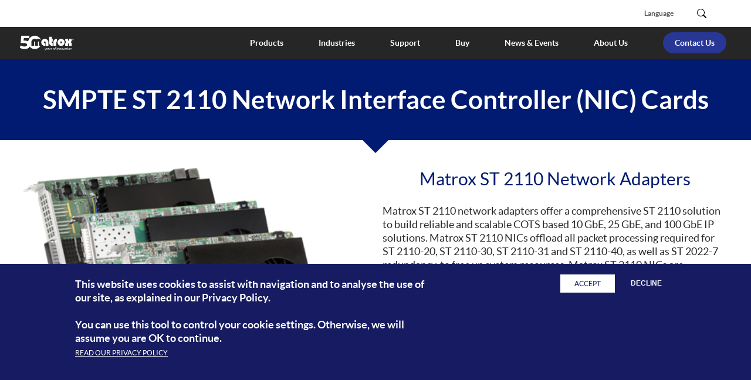

--- FILE ---
content_type: text/html; charset=UTF-8
request_url: https://video.matrox.com/en/products/broadcast-media/st2110-nic-cards
body_size: 10591
content:
<!DOCTYPE html>
<html lang="en" dir="ltr" prefix="og: https://ogp.me/ns#">
<head>
  <meta charset="utf-8" />
<meta name="description" content="Matrox ST 2110 nic cards offer a comprehensive SMPTE 2110 solution to build reliable and scalable COTS-based 10GE and 25Ge IP solutions." />
<link rel="canonical" href="https://video.matrox.com/en/products/broadcast-media/st2110-nic-cards" />
<meta property="og:title" content="SMPTE ST 2110 (NIC) Cards | Developer Products | Matrox Video" />
<meta property="og:description" content="Matrox ST 2110 nic cards offer a comprehensive SMPTE 2110 solution to build reliable and scalable COTS-based 10GE and 25Ge IP solutions." />
<link rel="alternate" hreflang="x-default" href="https://video.matrox.com/en/products/broadcast-media/st2110-nic-cards" />
<meta name="Generator" content="Drupal 10 (https://www.drupal.org)" />
<meta name="MobileOptimized" content="width" />
<meta name="HandheldFriendly" content="true" />
<meta name="viewport" content="width=device-width, initial-scale=1.0" />
<style>div#sliding-popup, div#sliding-popup .eu-cookie-withdraw-banner, .eu-cookie-withdraw-tab {background: #171b61} div#sliding-popup.eu-cookie-withdraw-wrapper { background: transparent; } #sliding-popup h1, #sliding-popup h2, #sliding-popup h3, #sliding-popup p, #sliding-popup label, #sliding-popup div, .eu-cookie-compliance-more-button, .eu-cookie-compliance-secondary-button, .eu-cookie-withdraw-tab { color: #ffffff;} .eu-cookie-withdraw-tab { border-color: #ffffff;}</style>
<script type="application/ld+json">{
    "@context": "https://schema.org",
    "@type": "BreadcrumbList",
    "itemListElement": [
        {
            "@type": "ListItem",
            "position": 1,
            "name": "Home",
            "item": "https://video.matrox.com/en"
        },
        {
            "@type": "ListItem",
            "position": 2,
            "name": "Products",
            "item": "https://video.matrox.com/en/products"
        },
        {
            "@type": "ListItem",
            "position": 3,
            "name": "Broadcast Developer Products",
            "item": "https://video.matrox.com/en/products/broadcast-media"
        },
        {
            "@type": "ListItem",
            "position": 4,
            "name": "SMPTE ST 2110 Network Interface Controller (NIC) Cards"
        }
    ]
}</script>
<link rel="icon" href="/themes/custom/matrox_video/favicon.ico" type="image/vnd.microsoft.icon" />
<link rel="alternate" hreflang="en" href="https://video.matrox.com/en/products/broadcast-media/st2110-nic-cards" />
<script src="/sites/video/files/google_tag/matrox/google_tag.script.js?t9ryqp" defer></script>

  <title>SMPTE ST 2110 (NIC) Cards | Developer Products | Matrox Video</title>
  <link rel="stylesheet" media="all" href="/sites/video/files/css/css_OR22WIJxUWNKiyCY3-p-pukI41tKRUt_w15QkB8gsYY.css?delta=0&amp;language=en&amp;theme=matrox_video&amp;include=[base64]" />
<link rel="stylesheet" media="all" href="/sites/video/files/css/css_DGZMFyUWo34ZqfnQKaN3hg6jkqsjD5yiqkRlNr06dHE.css?delta=1&amp;language=en&amp;theme=matrox_video&amp;include=[base64]" />

  <script src="/core/assets/vendor/modernizr/modernizr.min.js?v=3.11.7"></script>

    <script type="text/javascript">
    (function() {
      var didInit = false;
      function initMunchkin() {
        if(didInit === false) {
          didInit = true;
          Munchkin.init('979-UJR-403');
        }
      }
      const s = document.createElement('script');
      s.type = 'text/javascript';
      s.async = true;
      s.src = '//munchkin.marketo.net/munchkin.js';
      s.onreadystatechange = function() {
        if (this.readyState == 'complete' || this.readyState == 'loaded') {
          initMunchkin();
        }
      };
      s.onload = initMunchkin;
      document.getElementsByTagName('head')[0].appendChild(s);
    })();
  </script>
  </head>
<body>
<a href="#main-content" class="visually-hidden focusable">
  Skip to main content
</a>
<noscript><iframe src="https://www.googletagmanager.com/ns.html?id=GTM-WMNC68M" height="0" width="0" style="display:none;visibility:hidden"></iframe></noscript><div data-sitewide-alert></div>
  <div class="dialog-off-canvas-main-canvas" data-off-canvas-main-canvas>
    <div class="layout-container">

  <header role="banner" class="container-fluid">
    <div class="top-header">
      <nav class="navbar navbar-expand-xl navbar-dark">
        <div class="container menu-top-container">
          <button class="navbar-toggler"
                  type="button"
                  data-bs-toggle="collapse"
                  data-bs-target=".navbar-top"
                  aria-controls="navbar-top"
                  aria-expanded="false"
                  aria-label="Toggle navigation">
            <span class="navbar-toggler-icon"></span>
          </button>
                      <div class="navbar-branding">
                <div>
    <div id="block-matrox-video-branding" class="block block--system-branding-block">
  
    
        <a href="/en" rel="home" class="site-logo logo-corporate navbar-brand">
      <img src="/sites/video/files/en_50-years-logo_white_CMYK_7.png" alt="Matrox Video logo" />
    </a>
  </div>

  </div>

            </div>
                    <div class="search_button_mobile js-search-mobile"></div>
          <div class="collapse navbar-collapse navbar-top" id="navbar-top">
                                <div>
    <nav role="navigation" aria-labelledby="block-top-menu-menu" id="block-top-menu" class="block block--system-menu-blocktop-menu">
            
  <h2 class="visually-hidden" id="block-top-menu-menu">Top Menu</h2>
  

        
              <div class="navbar-nav menu__top">
        <div class="row">
              <div class="nav-item col-6 col-xl-auto">
        <a href="" data-matrox-role="language" data-bs-toggle="modal" data-bs-target="#languageSwitcherModal" title="Language block">Language</a>
      </div>
          </div>
    </div>
  


  </nav>

  </div>

                                            <div class="common-menu__search">
                    <div>
    <div class="search-api-form block block--search-form-block" data-drupal-selector="search-api-form" id="block-searchform">
  
    
      <form action="/en/search" method="get" id="search-api-form" accept-charset="UTF-8">
  <div class="form-item js-form-item form-type-search js-form-type-search form-item-rendered-item js-form-item-rendered-item form-no-label">
      <label for="edit-rendered-item--3" class="visually-hidden">Search Results</label>
      
  <div class="form--input--inline">
    <input title="Enter the terms you wish to search for." data-drupal-selector="edit-rendered-item" type="search" id="edit-rendered-item--3" name="rendered_item" value="" size="15" maxlength="128" class="form-search" />

            
      </div>

</div>
<div data-drupal-selector="edit-actions" class="form-actions js-form-wrapper form-wrapper" id="edit-actions--3"><input data-drupal-selector="edit-submit" type="submit" id="edit-submit" value="Search" class="button js-form-submit form-submit" />
</div>

</form>

  </div>

  </div>

                </div>
                                            <div class="mobile-navigation">
                    <div>
    <nav role="navigation" aria-labelledby="block-matrox-video-main-menu-menu" id="block-matrox-video-main-menu" class="block block--system-menu-blockmain">
            
  <h2 class="visually-hidden" id="block-matrox-video-main-menu-menu">Main navigation</h2>
  

        
                <ul class="menu-level-0">
                    <li class="menu-item menu-item--expanded menu-item--active-trail menu-item--parent">
        <a href="/en/products" data-drupal-link-system-path="node/405">Products</a>
                  <div class="arrow_menu-item"></div>
                          <ul class="menu-level-1">
                    <li class="menu-item menu-item--expanded menu-item--active-trail menu-item--parent">
        <a href="/en/products/broadcast-media" data-drupal-link-system-path="node/273">Broadcast Developer Hardware and Software                               </a>
                  <div class="arrow_menu-item"></div>
                          <ul class="menu-level-2">
                    <li class="menu-item">
        <a href="/en/products/broadcast-media/origin-series" data-drupal-link-system-path="node/1333">Matrox ORIGIN</a>
              </li>
                <li class="menu-item menu-item--active-trail">
        <a href="/en/products/broadcast-media/st2110-nic-cards" data-drupal-link-system-path="node/211" class="is-active">ST 2110 NIC Cards</a>
              </li>
                <li class="menu-item">
        <a href="/en/products/broadcast-media/sdi-io-cards" data-drupal-link-system-path="node/210">SDI I/O Cards</a>
              </li>
                <li class="menu-item">
        <a href="/en/products/broadcast-media/h264-codec-cards" data-drupal-link-system-path="node/207">H.264 Codec Cards</a>
              </li>
                <li class="menu-item">
        <a href="/en/products/broadcast-developer-products/unreal-engine-plugin-support" data-drupal-link-system-path="node/1774">Unreal Engine Plug-in Support</a>
              </li>
                <li class="menu-item">
        <a href="/en/products/broadcast-media/dsx-sdk" data-drupal-link-system-path="node/76">Software Development Kit</a>
              </li>
                <li class="menu-item">
        <a href="/en/products/broadcast-media/dsx-core" data-drupal-link-system-path="node/74">Software for Cloud Media Processing</a>
              </li>
                <li class="menu-item">
        <a href="/en/products/infrastructure/st2110-signal-generator-diagnostic-appliance/vero" data-drupal-link-system-path="node/99">VERO - ST 2110 Generator &amp; Diagnostics</a>
              </li>
        </ul>
  
              </li>
                <li class="menu-item menu-item--expanded menu-item--parent">
        <a href="/en/products/encoders-decoders" data-drupal-link-system-path="node/337">Encoders, Decoders, and Converters</a>
                  <div class="arrow_menu-item"></div>
                          <ul class="menu-level-2">
                    <li class="menu-item">
        <a href="/en/products/infrastructure/convertip-series" data-drupal-link-system-path="node/217">ConvertIP Series</a>
              </li>
                <li class="menu-item">
        <a href="/en/products/encoders-decoders/maevex-7100-series" data-drupal-link-system-path="node/1494">Maevex 7100 Series  </a>
              </li>
                <li class="menu-item">
        <a href="/en/products/encoders-decoders/maevex-6100-series" data-drupal-link-system-path="node/216">Maevex 6100 Series</a>
              </li>
                <li class="menu-item">
        <a href="/en/products/encoders-decoders/maevex-6020-series/remote-recorder" data-drupal-link-system-path="node/36">Maevex 6020 Remote Recorder</a>
              </li>
                <li class="menu-item">
        <a href="/en/products/encoders-decoders/maevex-5100-series/encoder-decoder-appliances" data-drupal-link-system-path="node/32">Maevex 5100 Series</a>
              </li>
                <li class="menu-item">
        <a href="/en/products/encoders-decoders/monarch-edge-series" data-drupal-link-system-path="node/953">Monarch EDGE Series</a>
              </li>
                <li class="menu-item">
        <a href="/en/products/encoders-decoders/monarch-series" data-drupal-link-system-path="node/215">Monarch Series</a>
              </li>
                <li class="menu-item">
        <a href="/en/products/encoders-decoders/developer-tools/maevex" data-drupal-link-system-path="node/30">Maevex Developer Tools</a>
              </li>
        </ul>
  
              </li>
                <li class="menu-item menu-item--expanded menu-item--parent">
        <a href="/en/products/kvm-extenders" data-drupal-link-system-path="node/338">KVM Extenders and KM Switches</a>
                  <div class="arrow_menu-item"></div>
                          <ul class="menu-level-2">
                    <li class="menu-item">
        <a href="/en/products/kvm-extenders/avio-n2150" data-drupal-link-system-path="node/1661">Avio 2 Series</a>
              </li>
                <li class="menu-item">
        <a href="/en/products/kvm-extenders/extio-3-series" data-drupal-link-system-path="node/213">Extio 3 Series</a>
              </li>
                <li class="menu-item">
        <a href="/en/products/kvm-extenders/extio-2-series" data-drupal-link-system-path="node/214">Extio 2 Series</a>
              </li>
                <li class="menu-item">
        <a href="/en/products/kvm-extenders/developer-tools/extio" data-drupal-link-system-path="node/102">Extio Developer Tools</a>
              </li>
                <li class="menu-item">
        <a href="/en/products/kvm-extenders/keyboard-mouse-switch/kmlync" data-drupal-link-system-path="node/1441">KMLync</a>
              </li>
        </ul>
  
              </li>
                <li class="menu-item menu-item--expanded menu-item--parent">
        <a href="/en/products/video-walls" data-drupal-link-system-path="node/339">Video Wall Hardware and Software</a>
                  <div class="arrow_menu-item"></div>
                          <ul class="menu-level-2">
                    <li class="menu-item">
        <a href="/en/products/video-walls/mura-dvw-series/mura-dvw-appliance" data-drupal-link-system-path="node/1634">Mura DVW</a>
              </li>
                <li class="menu-item">
        <a href="/en/products/video-walls/luma-pro-series" data-drupal-link-system-path="node/1409">LUMA Pro Series</a>
              </li>
                <li class="menu-item">
        <a href="/en/products/video-walls/mura-c4k-series/mura-c4k" data-drupal-link-system-path="node/1551">Mura C4K Series</a>
              </li>
                <li class="menu-item">
        <a href="/en/products/video-walls/quadhead2go-series" data-drupal-link-system-path="node/208">QuadHead2Go Series</a>
              </li>
                <li class="menu-item">
        <a href="/en/products/video-walls/mura-ipx-series" data-drupal-link-system-path="node/209">Mura IPX Series</a>
              </li>
                <li class="menu-item">
        <a href="/en/products/video-walls/developer-tools/mura" data-drupal-link-system-path="node/118">Mura Developer Tools</a>
              </li>
        </ul>
  
              </li>
                <li class="menu-item menu-item--expanded menu-item--parent">
        <a href="/en/products/ip-video-gateways" data-drupal-link-system-path="node/1716">IP Video Gateways</a>
                  <div class="arrow_menu-item"></div>
                          <ul class="menu-level-2">
                    <li class="menu-item">
        <a href="/en/products/ip-video-gateways/vion-series" data-drupal-link-system-path="node/1680">Vion Series</a>
              </li>
                <li class="menu-item">
        <a href="/en/products/infrastructure/convertip-series/convertip-dsh" data-drupal-link-system-path="node/91">ConvertIP DSH</a>
              </li>
        </ul>
  
              </li>
                <li class="menu-item menu-item--expanded menu-item--parent">
        <a href="/en/products/infrastructure/convertip-series/conductip" data-drupal-link-system-path="node/79">IP Routing</a>
                  <div class="arrow_menu-item"></div>
                          <ul class="menu-level-2">
                    <li class="menu-item">
        <a href="/en/products/infrastructure/convertip-series/conductip" data-drupal-link-system-path="node/79">ConductIP Media Routing Appliance</a>
              </li>
        </ul>
  
              </li>
                <li class="menu-item menu-item--expanded menu-item--parent">
        <a href="/en/products/other" data-drupal-link-system-path="node/910">Core Tech &amp; Other Products</a>
                  <div class="arrow_menu-item"></div>
                          <ul class="menu-level-2">
                    <li class="menu-item">
        <a href="/en/products/core-technology/chips-modules-intellectual-property-licensing" data-drupal-link-system-path="node/340">Chips and Modules</a>
              </li>
                <li class="menu-item">
        <a href="/en/products/core-technology/chips-modules-intellectual-property-licensing" data-drupal-link-system-path="node/340">Intellectual Property Licensing</a>
              </li>
                <li class="menu-item">
        <a href="/en/products/graphics-cards/m-series" data-drupal-link-system-path="node/427">M-Series Graphics Cards</a>
              </li>
                <li class="menu-item">
        <a href="/en/products/gxm/triplehead2go-series" data-drupal-link-system-path="node/1369">TripleHead2Go Series</a>
              </li>
                <li class="menu-item">
        <a href="/en/products/gxm/dualhead2go-series" data-drupal-link-system-path="node/1372">DualHead2Go Series</a>
              </li>
                <li class="menu-item">
        <a href="/en/products/legacy" data-drupal-link-system-path="node/933">Legacy Products</a>
              </li>
        </ul>
  
              </li>
                <li class="menu-item menu-item--expanded menu-item--parent">
        <a href="/en/products/accessories" data-drupal-link-system-path="node/219">Accessories</a>
                  <div class="arrow_menu-item"></div>
                          <ul class="menu-level-2">
                    <li class="menu-item">
        <a href="/en/products/accessories#cables-adapters" data-drupal-link-system-path="node/219">Cables &amp; Adapters</a>
              </li>
                <li class="menu-item">
        <a href="/en/products/accessories#power-unit" data-drupal-link-system-path="node/219">Power Supply Units</a>
              </li>
                <li class="menu-item">
        <a href="/en/products/accessories#shelves-brackets" data-drupal-link-system-path="node/219">Rack Shelves &amp; Brackets</a>
              </li>
        </ul>
  
              </li>
        </ul>
  
              </li>
                <li class="menu-item menu-item--expanded menu-item--parent">
        <a href="/en/solutions" data-drupal-link-system-path="node/892">Industries</a>
                  <div class="arrow_menu-item"></div>
                          <ul class="menu-level-1">
                    <li class="menu-item">
        <a href="/en/solutions/broadcast-media" data-drupal-link-system-path="node/424">Broadcast &amp; Live Sports</a>
              </li>
                <li class="menu-item">
        <a href="/en/solutions/professional-av-it" data-drupal-link-system-path="node/369">Professional AV/IT</a>
              </li>
                <li class="menu-item">
        <a href="/en/solutions/enterprise" data-drupal-link-system-path="node/373">Enterprise &amp; Corporate</a>
              </li>
                <li class="menu-item">
        <a href="/en/solutions/process-control-utilities" data-drupal-link-system-path="node/370">Utilities</a>
              </li>
                <li class="menu-item">
        <a href="/en/solutions/education" data-drupal-link-system-path="node/428">Education</a>
              </li>
                <li class="menu-item">
        <a href="/en/solutions/military-defense" data-drupal-link-system-path="node/375">Military &amp; Defense</a>
              </li>
                <li class="menu-item">
        <a href="/en/solutions/government" data-drupal-link-system-path="node/348">Government</a>
              </li>
                <li class="menu-item">
        <a href="/en/solutions/medical" data-drupal-link-system-path="node/371">Medical</a>
              </li>
                <li class="menu-item">
        <a href="/en/solutions/security" data-drupal-link-system-path="node/368">Private &amp; Public Safety</a>
              </li>
                <li class="menu-item">
        <a href="/en/solutions/house-of-worship" data-drupal-link-system-path="node/372">House of Worship</a>
              </li>
                <li class="menu-item">
        <a href="/en/solutions/transportation" data-drupal-link-system-path="node/366">Transportation</a>
              </li>
        </ul>
  
              </li>
                <li class="menu-item menu-item--expanded menu-item--parent">
        <span>Support</span>
                  <div class="arrow_menu-item"></div>
                          <ul class="menu-level-1">
                    <li class="menu-item">
        <a href="/en/support/drivers" target="_blank" data-drupal-link-system-path="node/1391">Drivers and Software Downloads</a>
              </li>
                <li class="menu-item">
        <a href="/en/support/resources" target="_blank" data-drupal-link-system-path="node/334"> MANUALS &amp; DOCUMENTATION</a>
              </li>
                <li class="menu-item">
        <a href="/en/apps/registration/login" target="_blank">REGISTER YOUR PRODUCT</a>
              </li>
                <li class="menu-item">
        <a href="/en/support/contact" data-drupal-link-system-path="node/1549">Technical Support</a>
              </li>
                <li class="menu-item">
        <a href="/en/support/developer" data-drupal-link-system-path="node/364">Developer Support</a>
              </li>
                <li class="menu-item">
        <a href="https://rma.matrox.com/">RMA SERVICES</a>
              </li>
                <li class="menu-item">
        <a href="/en/support/warranty" data-drupal-link-system-path="node/357">WARRANTY</a>
              </li>
                <li class="menu-item">
        <a href="/en/products/legacy" data-drupal-link-system-path="node/933">Legacy Products</a>
              </li>
        </ul>
  
              </li>
                <li class="menu-item menu-item--expanded menu-item--parent">
        <span>Buy</span>
                  <div class="arrow_menu-item"></div>
                          <ul class="menu-level-1">
                    <li class="menu-item">
        <a href="/en/where-to-buy" title="/where-to-buy" data-drupal-link-system-path="where-to-buy">Find a dealer or distributor</a>
              </li>
                <li class="menu-item">
        <a href="/en/contact#worldwide" data-drupal-link-system-path="node/437">Worldwide Sales Offices</a>
              </li>
                <li class="menu-item">
        <a href="https://go.matrox.com/en-forms-contact-become-a-reseller.html">Become a reseller</a>
              </li>
        </ul>
  
              </li>
                <li class="menu-item menu-item--expanded menu-item--parent">
        <span>News &amp; Events</span>
                  <div class="arrow_menu-item"></div>
                          <ul class="menu-level-1">
                    <li class="menu-item">
        <a href="/en/news?category-id=25&amp;industry-id=All&amp;product-category-id=All&amp;year=any" data-drupal-link-query="{&quot;category-id&quot;:&quot;25&quot;,&quot;industry-id&quot;:&quot;All&quot;,&quot;product-category-id&quot;:&quot;All&quot;,&quot;year&quot;:&quot;any&quot;}" data-drupal-link-system-path="node/870">EVENTS</a>
              </li>
                <li class="menu-item">
        <a href="/en/news?category-id=24&amp;industry-id=All&amp;product-category-id=All&amp;year=any" data-drupal-link-query="{&quot;category-id&quot;:&quot;24&quot;,&quot;industry-id&quot;:&quot;All&quot;,&quot;product-category-id&quot;:&quot;All&quot;,&quot;year&quot;:&quot;any&quot;}" data-drupal-link-system-path="node/870">Customer Stories</a>
              </li>
                <li class="menu-item">
        <a href="/en/news?category-id=29&amp;industry-id=All&amp;product-category-id=All&amp;year=any" data-drupal-link-query="{&quot;category-id&quot;:&quot;29&quot;,&quot;industry-id&quot;:&quot;All&quot;,&quot;product-category-id&quot;:&quot;All&quot;,&quot;year&quot;:&quot;any&quot;}" data-drupal-link-system-path="node/870">GUIDES &amp; ARTICLES</a>
              </li>
                <li class="menu-item">
        <a href="/en/news?category-id=23&amp;industry-id=All&amp;product-category-id=All&amp;year=any" data-drupal-link-query="{&quot;category-id&quot;:&quot;23&quot;,&quot;industry-id&quot;:&quot;All&quot;,&quot;product-category-id&quot;:&quot;All&quot;,&quot;year&quot;:&quot;any&quot;}" data-drupal-link-system-path="node/870">PRESS RELEASES</a>
              </li>
                <li class="menu-item">
        <a href="/en/news?category-id=26&amp;industry-id=All&amp;product-category-id=All&amp;year=any" data-drupal-link-query="{&quot;category-id&quot;:&quot;26&quot;,&quot;industry-id&quot;:&quot;All&quot;,&quot;product-category-id&quot;:&quot;All&quot;,&quot;year&quot;:&quot;any&quot;}" data-drupal-link-system-path="node/870">WEBINARS &amp; PODCASTS</a>
              </li>
                <li class="menu-item">
        <a href="/en/news?category-id=474&amp;industry-id=All&amp;product-category-id=All&amp;year=any" data-drupal-link-query="{&quot;category-id&quot;:&quot;474&quot;,&quot;industry-id&quot;:&quot;All&quot;,&quot;product-category-id&quot;:&quot;All&quot;,&quot;year&quot;:&quot;any&quot;}" data-drupal-link-system-path="node/870">Whitepapers</a>
              </li>
        </ul>
  
              </li>
                <li class="menu-item menu-item--expanded menu-item--parent">
        <span>About Us</span>
                  <div class="arrow_menu-item"></div>
                          <ul class="menu-level-1">
                    <li class="menu-item">
        <a href="/en/about/matrox-video" data-drupal-link-system-path="node/335">About Matrox Video</a>
              </li>
                <li class="menu-item">
        <a href="/en/about/matrox-video-leadership-team" data-drupal-link-system-path="node/434">Our Leadership</a>
              </li>
                <li class="menu-item">
        <a href="/en/about/corporate-responsibility" data-drupal-link-system-path="node/1643">Corporate Responsibility</a>
              </li>
                <li class="menu-item">
        <a href="/en/careers/life-at-matrox" data-drupal-link-system-path="node/1642">Careers</a>
              </li>
        </ul>
  
              </li>
                <li class="menu-item">
        <a href="/en/forms-contact-general" class="btn-menu-cta" data-drupal-link-system-path="node/1796">Contact Us</a>
              </li>
        </ul>
  


  </nav>

  </div>

                </div>
                        </div>
        </div>
                  <div class="mobile_search">
              <div>
    <div class="search-api-form block block--search-form-block" data-drupal-selector="search-api-form" id="block-searchform">
  
    
      <form action="/en/search" method="get" id="search-api-form" accept-charset="UTF-8">
  <div class="form-item js-form-item form-type-search js-form-type-search form-item-rendered-item js-form-item-rendered-item form-no-label">
      <label for="edit-rendered-item--3" class="visually-hidden">Search Results</label>
      
  <div class="form--input--inline">
    <input title="Enter the terms you wish to search for." data-drupal-selector="edit-rendered-item" type="search" id="edit-rendered-item--3" name="rendered_item" value="" size="15" maxlength="128" class="form-search" />

            
      </div>

</div>
<div data-drupal-selector="edit-actions" class="form-actions js-form-wrapper form-wrapper" id="edit-actions--3"><input data-drupal-selector="edit-submit" type="submit" id="edit-submit" value="Search" class="button js-form-submit form-submit" />
</div>

</form>

  </div>

  </div>

          </div>
              </nav>
    </div>
    <div class="main-header">
      <div class="branding container-xxl">
        <div class="menu site-menu row">
                                      <div>
    <div id="block-matrox-video-branding" class="block block--system-branding-block">
  
    
        <a href="/en" rel="home" class="site-logo logo-corporate navbar-brand">
      <img src="/sites/video/files/en_50-years-logo_white_CMYK_7.png" alt="Matrox Video logo" />
    </a>
  </div>

  </div>

                                      <div class="main-navigation">
                  <div>
    <nav role="navigation" aria-labelledby="block-matrox-video-main-menu-menu" id="block-matrox-video-main-menu" class="block block--system-menu-blockmain">
            
  <h2 class="visually-hidden" id="block-matrox-video-main-menu-menu">Main navigation</h2>
  

        
                <ul class="menu-level-0">
                    <li class="menu-item menu-item--expanded menu-item--active-trail menu-item--parent">
        <a href="/en/products" data-drupal-link-system-path="node/405">Products</a>
                  <div class="arrow_menu-item"></div>
                          <ul class="menu-level-1">
                    <li class="menu-item menu-item--expanded menu-item--active-trail menu-item--parent">
        <a href="/en/products/broadcast-media" data-drupal-link-system-path="node/273">Broadcast Developer Hardware and Software                               </a>
                  <div class="arrow_menu-item"></div>
                          <ul class="menu-level-2">
                    <li class="menu-item">
        <a href="/en/products/broadcast-media/origin-series" data-drupal-link-system-path="node/1333">Matrox ORIGIN</a>
              </li>
                <li class="menu-item menu-item--active-trail">
        <a href="/en/products/broadcast-media/st2110-nic-cards" data-drupal-link-system-path="node/211" class="is-active">ST 2110 NIC Cards</a>
              </li>
                <li class="menu-item">
        <a href="/en/products/broadcast-media/sdi-io-cards" data-drupal-link-system-path="node/210">SDI I/O Cards</a>
              </li>
                <li class="menu-item">
        <a href="/en/products/broadcast-media/h264-codec-cards" data-drupal-link-system-path="node/207">H.264 Codec Cards</a>
              </li>
                <li class="menu-item">
        <a href="/en/products/broadcast-developer-products/unreal-engine-plugin-support" data-drupal-link-system-path="node/1774">Unreal Engine Plug-in Support</a>
              </li>
                <li class="menu-item">
        <a href="/en/products/broadcast-media/dsx-sdk" data-drupal-link-system-path="node/76">Software Development Kit</a>
              </li>
                <li class="menu-item">
        <a href="/en/products/broadcast-media/dsx-core" data-drupal-link-system-path="node/74">Software for Cloud Media Processing</a>
              </li>
                <li class="menu-item">
        <a href="/en/products/infrastructure/st2110-signal-generator-diagnostic-appliance/vero" data-drupal-link-system-path="node/99">VERO - ST 2110 Generator &amp; Diagnostics</a>
              </li>
        </ul>
  
              </li>
                <li class="menu-item menu-item--expanded menu-item--parent">
        <a href="/en/products/encoders-decoders" data-drupal-link-system-path="node/337">Encoders, Decoders, and Converters</a>
                  <div class="arrow_menu-item"></div>
                          <ul class="menu-level-2">
                    <li class="menu-item">
        <a href="/en/products/infrastructure/convertip-series" data-drupal-link-system-path="node/217">ConvertIP Series</a>
              </li>
                <li class="menu-item">
        <a href="/en/products/encoders-decoders/maevex-7100-series" data-drupal-link-system-path="node/1494">Maevex 7100 Series  </a>
              </li>
                <li class="menu-item">
        <a href="/en/products/encoders-decoders/maevex-6100-series" data-drupal-link-system-path="node/216">Maevex 6100 Series</a>
              </li>
                <li class="menu-item">
        <a href="/en/products/encoders-decoders/maevex-6020-series/remote-recorder" data-drupal-link-system-path="node/36">Maevex 6020 Remote Recorder</a>
              </li>
                <li class="menu-item">
        <a href="/en/products/encoders-decoders/maevex-5100-series/encoder-decoder-appliances" data-drupal-link-system-path="node/32">Maevex 5100 Series</a>
              </li>
                <li class="menu-item">
        <a href="/en/products/encoders-decoders/monarch-edge-series" data-drupal-link-system-path="node/953">Monarch EDGE Series</a>
              </li>
                <li class="menu-item">
        <a href="/en/products/encoders-decoders/monarch-series" data-drupal-link-system-path="node/215">Monarch Series</a>
              </li>
                <li class="menu-item">
        <a href="/en/products/encoders-decoders/developer-tools/maevex" data-drupal-link-system-path="node/30">Maevex Developer Tools</a>
              </li>
        </ul>
  
              </li>
                <li class="menu-item menu-item--expanded menu-item--parent">
        <a href="/en/products/kvm-extenders" data-drupal-link-system-path="node/338">KVM Extenders and KM Switches</a>
                  <div class="arrow_menu-item"></div>
                          <ul class="menu-level-2">
                    <li class="menu-item">
        <a href="/en/products/kvm-extenders/avio-n2150" data-drupal-link-system-path="node/1661">Avio 2 Series</a>
              </li>
                <li class="menu-item">
        <a href="/en/products/kvm-extenders/extio-3-series" data-drupal-link-system-path="node/213">Extio 3 Series</a>
              </li>
                <li class="menu-item">
        <a href="/en/products/kvm-extenders/extio-2-series" data-drupal-link-system-path="node/214">Extio 2 Series</a>
              </li>
                <li class="menu-item">
        <a href="/en/products/kvm-extenders/developer-tools/extio" data-drupal-link-system-path="node/102">Extio Developer Tools</a>
              </li>
                <li class="menu-item">
        <a href="/en/products/kvm-extenders/keyboard-mouse-switch/kmlync" data-drupal-link-system-path="node/1441">KMLync</a>
              </li>
        </ul>
  
              </li>
                <li class="menu-item menu-item--expanded menu-item--parent">
        <a href="/en/products/video-walls" data-drupal-link-system-path="node/339">Video Wall Hardware and Software</a>
                  <div class="arrow_menu-item"></div>
                          <ul class="menu-level-2">
                    <li class="menu-item">
        <a href="/en/products/video-walls/mura-dvw-series/mura-dvw-appliance" data-drupal-link-system-path="node/1634">Mura DVW</a>
              </li>
                <li class="menu-item">
        <a href="/en/products/video-walls/luma-pro-series" data-drupal-link-system-path="node/1409">LUMA Pro Series</a>
              </li>
                <li class="menu-item">
        <a href="/en/products/video-walls/mura-c4k-series/mura-c4k" data-drupal-link-system-path="node/1551">Mura C4K Series</a>
              </li>
                <li class="menu-item">
        <a href="/en/products/video-walls/quadhead2go-series" data-drupal-link-system-path="node/208">QuadHead2Go Series</a>
              </li>
                <li class="menu-item">
        <a href="/en/products/video-walls/mura-ipx-series" data-drupal-link-system-path="node/209">Mura IPX Series</a>
              </li>
                <li class="menu-item">
        <a href="/en/products/video-walls/developer-tools/mura" data-drupal-link-system-path="node/118">Mura Developer Tools</a>
              </li>
        </ul>
  
              </li>
                <li class="menu-item menu-item--expanded menu-item--parent">
        <a href="/en/products/ip-video-gateways" data-drupal-link-system-path="node/1716">IP Video Gateways</a>
                  <div class="arrow_menu-item"></div>
                          <ul class="menu-level-2">
                    <li class="menu-item">
        <a href="/en/products/ip-video-gateways/vion-series" data-drupal-link-system-path="node/1680">Vion Series</a>
              </li>
                <li class="menu-item">
        <a href="/en/products/infrastructure/convertip-series/convertip-dsh" data-drupal-link-system-path="node/91">ConvertIP DSH</a>
              </li>
        </ul>
  
              </li>
                <li class="menu-item menu-item--expanded menu-item--parent">
        <a href="/en/products/infrastructure/convertip-series/conductip" data-drupal-link-system-path="node/79">IP Routing</a>
                  <div class="arrow_menu-item"></div>
                          <ul class="menu-level-2">
                    <li class="menu-item">
        <a href="/en/products/infrastructure/convertip-series/conductip" data-drupal-link-system-path="node/79">ConductIP Media Routing Appliance</a>
              </li>
        </ul>
  
              </li>
                <li class="menu-item menu-item--expanded menu-item--parent">
        <a href="/en/products/other" data-drupal-link-system-path="node/910">Core Tech &amp; Other Products</a>
                  <div class="arrow_menu-item"></div>
                          <ul class="menu-level-2">
                    <li class="menu-item">
        <a href="/en/products/core-technology/chips-modules-intellectual-property-licensing" data-drupal-link-system-path="node/340">Chips and Modules</a>
              </li>
                <li class="menu-item">
        <a href="/en/products/core-technology/chips-modules-intellectual-property-licensing" data-drupal-link-system-path="node/340">Intellectual Property Licensing</a>
              </li>
                <li class="menu-item">
        <a href="/en/products/graphics-cards/m-series" data-drupal-link-system-path="node/427">M-Series Graphics Cards</a>
              </li>
                <li class="menu-item">
        <a href="/en/products/gxm/triplehead2go-series" data-drupal-link-system-path="node/1369">TripleHead2Go Series</a>
              </li>
                <li class="menu-item">
        <a href="/en/products/gxm/dualhead2go-series" data-drupal-link-system-path="node/1372">DualHead2Go Series</a>
              </li>
                <li class="menu-item">
        <a href="/en/products/legacy" data-drupal-link-system-path="node/933">Legacy Products</a>
              </li>
        </ul>
  
              </li>
                <li class="menu-item menu-item--expanded menu-item--parent">
        <a href="/en/products/accessories" data-drupal-link-system-path="node/219">Accessories</a>
                  <div class="arrow_menu-item"></div>
                          <ul class="menu-level-2">
                    <li class="menu-item">
        <a href="/en/products/accessories#cables-adapters" data-drupal-link-system-path="node/219">Cables &amp; Adapters</a>
              </li>
                <li class="menu-item">
        <a href="/en/products/accessories#power-unit" data-drupal-link-system-path="node/219">Power Supply Units</a>
              </li>
                <li class="menu-item">
        <a href="/en/products/accessories#shelves-brackets" data-drupal-link-system-path="node/219">Rack Shelves &amp; Brackets</a>
              </li>
        </ul>
  
              </li>
        </ul>
  
              </li>
                <li class="menu-item menu-item--expanded menu-item--parent">
        <a href="/en/solutions" data-drupal-link-system-path="node/892">Industries</a>
                  <div class="arrow_menu-item"></div>
                          <ul class="menu-level-1">
                    <li class="menu-item">
        <a href="/en/solutions/broadcast-media" data-drupal-link-system-path="node/424">Broadcast &amp; Live Sports</a>
              </li>
                <li class="menu-item">
        <a href="/en/solutions/professional-av-it" data-drupal-link-system-path="node/369">Professional AV/IT</a>
              </li>
                <li class="menu-item">
        <a href="/en/solutions/enterprise" data-drupal-link-system-path="node/373">Enterprise &amp; Corporate</a>
              </li>
                <li class="menu-item">
        <a href="/en/solutions/process-control-utilities" data-drupal-link-system-path="node/370">Utilities</a>
              </li>
                <li class="menu-item">
        <a href="/en/solutions/education" data-drupal-link-system-path="node/428">Education</a>
              </li>
                <li class="menu-item">
        <a href="/en/solutions/military-defense" data-drupal-link-system-path="node/375">Military &amp; Defense</a>
              </li>
                <li class="menu-item">
        <a href="/en/solutions/government" data-drupal-link-system-path="node/348">Government</a>
              </li>
                <li class="menu-item">
        <a href="/en/solutions/medical" data-drupal-link-system-path="node/371">Medical</a>
              </li>
                <li class="menu-item">
        <a href="/en/solutions/security" data-drupal-link-system-path="node/368">Private &amp; Public Safety</a>
              </li>
                <li class="menu-item">
        <a href="/en/solutions/house-of-worship" data-drupal-link-system-path="node/372">House of Worship</a>
              </li>
                <li class="menu-item">
        <a href="/en/solutions/transportation" data-drupal-link-system-path="node/366">Transportation</a>
              </li>
        </ul>
  
              </li>
                <li class="menu-item menu-item--expanded menu-item--parent">
        <span>Support</span>
                  <div class="arrow_menu-item"></div>
                          <ul class="menu-level-1">
                    <li class="menu-item">
        <a href="/en/support/drivers" target="_blank" data-drupal-link-system-path="node/1391">Drivers and Software Downloads</a>
              </li>
                <li class="menu-item">
        <a href="/en/support/resources" target="_blank" data-drupal-link-system-path="node/334"> MANUALS &amp; DOCUMENTATION</a>
              </li>
                <li class="menu-item">
        <a href="/en/apps/registration/login" target="_blank">REGISTER YOUR PRODUCT</a>
              </li>
                <li class="menu-item">
        <a href="/en/support/contact" data-drupal-link-system-path="node/1549">Technical Support</a>
              </li>
                <li class="menu-item">
        <a href="/en/support/developer" data-drupal-link-system-path="node/364">Developer Support</a>
              </li>
                <li class="menu-item">
        <a href="https://rma.matrox.com/">RMA SERVICES</a>
              </li>
                <li class="menu-item">
        <a href="/en/support/warranty" data-drupal-link-system-path="node/357">WARRANTY</a>
              </li>
                <li class="menu-item">
        <a href="/en/products/legacy" data-drupal-link-system-path="node/933">Legacy Products</a>
              </li>
        </ul>
  
              </li>
                <li class="menu-item menu-item--expanded menu-item--parent">
        <span>Buy</span>
                  <div class="arrow_menu-item"></div>
                          <ul class="menu-level-1">
                    <li class="menu-item">
        <a href="/en/where-to-buy" title="/where-to-buy" data-drupal-link-system-path="where-to-buy">Find a dealer or distributor</a>
              </li>
                <li class="menu-item">
        <a href="/en/contact#worldwide" data-drupal-link-system-path="node/437">Worldwide Sales Offices</a>
              </li>
                <li class="menu-item">
        <a href="https://go.matrox.com/en-forms-contact-become-a-reseller.html">Become a reseller</a>
              </li>
        </ul>
  
              </li>
                <li class="menu-item menu-item--expanded menu-item--parent">
        <span>News &amp; Events</span>
                  <div class="arrow_menu-item"></div>
                          <ul class="menu-level-1">
                    <li class="menu-item">
        <a href="/en/news?category-id=25&amp;industry-id=All&amp;product-category-id=All&amp;year=any" data-drupal-link-query="{&quot;category-id&quot;:&quot;25&quot;,&quot;industry-id&quot;:&quot;All&quot;,&quot;product-category-id&quot;:&quot;All&quot;,&quot;year&quot;:&quot;any&quot;}" data-drupal-link-system-path="node/870">EVENTS</a>
              </li>
                <li class="menu-item">
        <a href="/en/news?category-id=24&amp;industry-id=All&amp;product-category-id=All&amp;year=any" data-drupal-link-query="{&quot;category-id&quot;:&quot;24&quot;,&quot;industry-id&quot;:&quot;All&quot;,&quot;product-category-id&quot;:&quot;All&quot;,&quot;year&quot;:&quot;any&quot;}" data-drupal-link-system-path="node/870">Customer Stories</a>
              </li>
                <li class="menu-item">
        <a href="/en/news?category-id=29&amp;industry-id=All&amp;product-category-id=All&amp;year=any" data-drupal-link-query="{&quot;category-id&quot;:&quot;29&quot;,&quot;industry-id&quot;:&quot;All&quot;,&quot;product-category-id&quot;:&quot;All&quot;,&quot;year&quot;:&quot;any&quot;}" data-drupal-link-system-path="node/870">GUIDES &amp; ARTICLES</a>
              </li>
                <li class="menu-item">
        <a href="/en/news?category-id=23&amp;industry-id=All&amp;product-category-id=All&amp;year=any" data-drupal-link-query="{&quot;category-id&quot;:&quot;23&quot;,&quot;industry-id&quot;:&quot;All&quot;,&quot;product-category-id&quot;:&quot;All&quot;,&quot;year&quot;:&quot;any&quot;}" data-drupal-link-system-path="node/870">PRESS RELEASES</a>
              </li>
                <li class="menu-item">
        <a href="/en/news?category-id=26&amp;industry-id=All&amp;product-category-id=All&amp;year=any" data-drupal-link-query="{&quot;category-id&quot;:&quot;26&quot;,&quot;industry-id&quot;:&quot;All&quot;,&quot;product-category-id&quot;:&quot;All&quot;,&quot;year&quot;:&quot;any&quot;}" data-drupal-link-system-path="node/870">WEBINARS &amp; PODCASTS</a>
              </li>
                <li class="menu-item">
        <a href="/en/news?category-id=474&amp;industry-id=All&amp;product-category-id=All&amp;year=any" data-drupal-link-query="{&quot;category-id&quot;:&quot;474&quot;,&quot;industry-id&quot;:&quot;All&quot;,&quot;product-category-id&quot;:&quot;All&quot;,&quot;year&quot;:&quot;any&quot;}" data-drupal-link-system-path="node/870">Whitepapers</a>
              </li>
        </ul>
  
              </li>
                <li class="menu-item menu-item--expanded menu-item--parent">
        <span>About Us</span>
                  <div class="arrow_menu-item"></div>
                          <ul class="menu-level-1">
                    <li class="menu-item">
        <a href="/en/about/matrox-video" data-drupal-link-system-path="node/335">About Matrox Video</a>
              </li>
                <li class="menu-item">
        <a href="/en/about/matrox-video-leadership-team" data-drupal-link-system-path="node/434">Our Leadership</a>
              </li>
                <li class="menu-item">
        <a href="/en/about/corporate-responsibility" data-drupal-link-system-path="node/1643">Corporate Responsibility</a>
              </li>
                <li class="menu-item">
        <a href="/en/careers/life-at-matrox" data-drupal-link-system-path="node/1642">Careers</a>
              </li>
        </ul>
  
              </li>
                <li class="menu-item">
        <a href="/en/forms-contact-general" class="btn-menu-cta" data-drupal-link-system-path="node/1796">Contact Us</a>
              </li>
        </ul>
  


  </nav>

  </div>

              </div>
                                <div class="menu-top-arrow js-arrow-menu"></div>
        </div>
      </div>
    </div>
  </header>

  

  <main role="main">
    <a id="main-content" tabindex="-1"></a>    <div class="layout-content ">
        <div>
    <div id="block-matrox-video-breadcrumbs" class="block block--system-breadcrumb-block">
  
    
        <nav class="breadcrumb" aria-label="Breadcrumb">
    <ul class="breadcrumb__list">
              <li class="breadcrumb__item">
                      <a href="/en">Home</a>
                  </li>
              <li class="breadcrumb__item">
                      <a href="/en/products">Products</a>
                  </li>
              <li class="breadcrumb__item">
                      <a href="/en/products/broadcast-media">Broadcast Developer Products</a>
                  </li>
              <li class="breadcrumb__item">
                      SMPTE ST 2110 Network Interface Controller (NIC) Cards
                  </li>
          </ul>
  </nav>

  </div>
<div data-drupal-messages-fallback class="hidden"></div>
<div id="block-matrox-video-content" class="block block--system-main-block">
  
    
      <article class="node node--type-page">

  
    

  
  <div>
      <div class="layout layout--onecol">
    <div  class="layout__region layout__region--content">
      <div class="block block--extra-field-blocknodepagecontent-moderation-control">
  
    
      
  </div>
<div class="block block--field-blocknodepagefield-meta-tags">
  
    
      
  </div>

    </div>
  </div>
<div  class="_none layout-section-wrapper"><div  class="w-100">  
  <div  class="layout row layout-builder__layout">
    
                        <div  class="col-12">
          
<div class="block block--inline-blocktitle">
  
            <div class="title-block position-relative text-align-center">
  <div class="container">
    <div class="row">
      <div class="col">
        <h1 >SMPTE ST 2110 Network Interface Controller (NIC) Cards</h1>
      </div>
    </div>
  </div>
</div>
        
</div>

        </div>
                                                                                                                                                                                              
  </div>

</div></div><div  class="_none pt-5 pb-5 layout-section-wrapper"><div  class="container">  
  <div  class="layout row layout-builder__layout">
    
                        <div  class="col-lg-6 col-md-6 col-12">
          


<div class="block block--inline-blockmedia">
  
    

      <div class="comp-media comp-media--type-image comp-media--align-center comp-media--has-caption">
    <div class="field field--name-field-media">
  
  <div class="field__items">
          <div class="field__item"><div>
  
  <div class="field field--name-field-media-image">
  
  <div class="field__items">
          <div class="field__item">  <img loading="lazy" src="/sites/video/files/styles/maximum/public/2024-09/ST2110_NIC_card_family_.%20437x330.png?itok=hUZ1vnTl" width="437" height="330" alt="ST2110 NIC cards family image" />


</div>
      </div>

</div>

</div>
</div>
      </div>

</div>

  
  </div>
  </div>

        </div>
                              <div  class="col-lg-6 col-md-6 col-12">
          
<div class="block block--inline-blocktitle">
  
              <h2  class="text-center">Matrox ST 2110 Network Adapters</h2>
        
</div>
<div class="block block--inline-blockbasic">
  
    
      <div class="field field--name-body">
  
  <div class="field__items">
          <div class="field__item"><p>Matrox ST 2110 network adapters offer a comprehensive ST 2110 solution to build reliable and scalable COTS based 10 GbE, 25 GbE, and 100 GbE IP solutions. Matrox ST 2110 NICs offload all packet processing required for ST 2110-20, ST 2110-30, ST 2110-31 and ST 2110-40, as well as ST 2022-7 redundancy, to free up system resources. Matrox ST 2110 NICs are architected for universal compatibility by providing narrow senders (Type N)—paced in hardware according to ST 2110-21-- as well as providing line-rate capture for wide asynchronous receivers. The ST 2110 IO cards also integrate hardware-based PTP allowing for ST 2059-2 accuracy in the nanosecond range—eliminating network jitter associated with software-based IP solutions. The ST 2110 IO cards also provide built-in support for NMOS Device Registration and Discovery (IS-04) and for NMOS Device Connection Management (IS-05) allowing for seamless deployment in ST 2110 environments. Matrox ST 2110 NICs are guaranteed to provide a smooth transition to ST 2110 with no hassle.</p>
</div>
      </div>

</div>

  </div>
<div class="block block--inline-blockbasic">
  
    
      <div class="field field--name-body">
  
  <div class="field__items">
          <div class="field__item"><p><a class="btn btn-primary" href="#hardware-processing">X.MIO SERIES</a> <a class="btn btn-primary" href="#no-hardware-processing">DSX LE SERIES</a></p>
</div>
      </div>

</div>

  </div>

        </div>
                                                                                                                                                                              
  </div>

</div></div><div  class="section-accent bg-color _none pt-5 pb-5 layout-section-wrapper" id="hardware-processing"><div  class="container">  
  <div  class="layout row layout-builder__layout">
    
                        <div  class="col-12">
          
<div class="block block--inline-blocktitle">
  
              <h2  class="text-center">ST 2110 network cards with hardware processing</h2>
        
</div>

        </div>
                                                                                                                                                                                              
  </div>

</div></div><div  class="_none pt-5 pb-5 layout-section-wrapper"><div  class="container">  
  <div  class="layout row layout-builder__layout">
    
                        <div  class="col-lg-6 col-md-6 col-12">
          


<div class="block block--inline-blockmedia">
  
    

      <div class="comp-media comp-media--type-image comp-media--align-center comp-media--has-caption">
  <a href="/en/products/broadcast-media/st2110-nic-cards/xmio5-q25" target="_self">  <div class="field field--name-field-media">
  
  <div class="field__items">
          <div class="field__item"><div>
  
  <div class="field field--name-field-media-image">
  
  <div class="field__items">
          <div class="field__item">  <img loading="lazy" src="/sites/video/files/styles/maximum/public/2022-11/xmioq25_angle_400x225.png?itok=XfGTHAMh" width="400" height="225" alt="Matrox X.mio5 Q25 ST 2110 NIC Card with Hardware Processing" />


</div>
      </div>

</div>

</div>
</div>
      </div>

</div>

  </a>
  </div>
  </div>
<div class="block block--inline-blockbasic">
  
    
      <div class="field field--name-body">
  
  <div class="field__items">
          <div class="field__item"><h3 class="text-align-center"><strong><a data-entity-substitution="canonical" data-entity-type="node" data-entity-uuid="bde6a46f-05ee-4589-9e57-042b33dc9669" href="/en/products/broadcast-media/st2110-nic-cards/xmio5-q25" title="X.mio5 Q25">X.mio5 Q25</a></strong></h3>

<p class="text-align-center">ST 2110 quad 25 GbE NIC for IP workflows from HD to 4K</p>
</div>
      </div>

</div>

  </div>

        </div>
                              <div  class="col-lg-6 col-md-6 col-12">
          


<div class="block block--inline-blockmedia">
  
    

      <div class="comp-media comp-media--type-image comp-media--align-center comp-media--has-caption">
  <a href="/en/products/broadcast-media/st2110-nic-cards/xmio5-d25" target="_self">  <div class="field field--name-field-media">
  
  <div class="field__items">
          <div class="field__item"><div>
  
  <div class="field field--name-field-media-image">
  
  <div class="field__items">
          <div class="field__item">  <img loading="lazy" src="/sites/video/files/styles/maximum/public/2023-04/xmio5-d25-angle-400x225.png?itok=LRqFjZmj" width="400" height="225" alt="X.mio5 D25 Angle" />


</div>
      </div>

</div>

</div>
</div>
      </div>

</div>

  </a>
  </div>
  </div>
<div class="block block--inline-blockbasic">
  
    
      <div class="field field--name-body">
  
  <div class="field__items">
          <div class="field__item"><h3 class="text-align-center"><a data-entity-substitution="canonical" data-entity-type="node" data-entity-uuid="071c68b2-1aab-45d0-8f7b-0ecc0a879b62" href="/en/products/broadcast-media/st2110-nic-cards/xmio5-d25" title="X.mio5 D25">X.mio5 D25</a></h3>

<p class="text-align-center">ST 2110 dual 25 GbE network card for IP workflows from HD to 4K</p>
</div>
      </div>

</div>

  </div>

        </div>
                                                                                                                                                                              
  </div>

</div></div><div  class="section-accent bg-color _none pt-5 pb-5 layout-section-wrapper" id="no-hardware-processing"><div  class="container">  
  <div  class="layout row layout-builder__layout">
    
                        <div  class="col-12">
          
<div class="block block--inline-blocktitle">
  
              <h2  class="text-center">ST 2110 network cards</h2>
        
</div>

        </div>
                                                                                                                                                                                              
  </div>

</div></div><div  class="_none pt-5 pb-5 layout-section-wrapper"><div  class="container">  
  <div  class="layout row layout-builder__layout">
    
                        <div  class="col-lg-4 col-md-4 col-12">
          
        </div>
                              <div  class="col-lg-4 col-md-4 col-12">
          
        </div>
                              <div  class="col-lg-4 col-md-4 col-12">
          
        </div>
                                                                                                                                                              
  </div>

</div></div><div  class="_none layout-section-wrapper"><div  class="container">  
  <div  class="layout row layout-builder__layout">
    
                        <div  class="col-lg-3 col-md-3 col-12">
          


<div class="block block--inline-blockmedia">
  
    

      <div class="comp-media comp-media--type-image comp-media--align-center comp-media--has-caption">
  <a href="/en/products/broadcast-media/st2110-nic-cards/dsx-le6-d100" target="_self">  <div class="field field--name-field-media">
  
  <div class="field__items">
          <div class="field__item"><div>
  
  <div class="field field--name-field-media-image">
  
  <div class="field__items">
          <div class="field__item">  <img loading="lazy" src="/sites/video/files/styles/maximum/public/2024-09/DSX-LE6_D100_280x158.png?itok=rfsHSNXz" width="280" height="158" alt="DSX LE6 D100" />


</div>
      </div>

</div>

</div>
</div>
      </div>

</div>

  </a>
  </div>
  </div>
<div class="block block--inline-blockbasic">
  
    
      <div class="field field--name-body">
  
  <div class="field__items">
          <div class="field__item"><h3 class="text-align-center"><strong><a data-entity-substitution="canonical" data-entity-type="node" data-entity-uuid="67328e08-0abe-4cf6-ab6f-ef86cec2df29" href="/en/products/broadcast-media/st2110-nic-cards/dsx-le6-d100" title="DSX LE6 D100">DSX LE6 D100</a></strong></h3>

<p class="text-align-center">ST 2110 dual 100 GbE NIC for IP workflows for 4K and 8K</p>

<p class="text-align-center"> </p>
</div>
      </div>

</div>

  </div>

        </div>
                              <div  class="col-lg-3 col-md-3 col-12">
          


<div class="block block--inline-blockmedia">
  
    

      <div class="comp-media comp-media--type-image comp-media--align-auto comp-media--has-caption">
  <a href="/en/products/broadcast-media/st2110-nic-cards/dsx-le5-q25" target="_self">  <div class="field field--name-field-media">
  
  <div class="field__items">
          <div class="field__item"><div>
  
  <div class="field field--name-field-media-image">
  
  <div class="field__items">
          <div class="field__item">  <img loading="lazy" src="/sites/video/files/styles/maximum/public/2022-09/dsx_le5_q25_angle_pad_280x158.png?itok=dxfTIAYu" width="280" height="158" alt="DSX LE5 Q25 ST 2110 Card" />


</div>
      </div>

</div>

</div>
</div>
      </div>

</div>

  </a>
  </div>
  </div>
<div class="block block--inline-blockbasic">
  
    
      <div class="field field--name-body">
  
  <div class="field__items">
          <div class="field__item"><h3 class="text-align-center"><strong><a data-entity-substitution="canonical" data-entity-type="node" data-entity-uuid="a1b95410-1538-48de-8cf6-1f9fd2ce94ef" href="/en/products/broadcast-media/st2110-nic-cards/dsx-le5-q25" title="DSX LE5 Q25">DSX LE5 Q25</a></strong></h3>

<p class="text-align-center">ST 2110 quad 25 GbE NIC for IP workflows from HD to 4K</p>
</div>
      </div>

</div>

  </div>

        </div>
                              <div  class="col-lg-3 col-md-3 col-12">
          


<div class="block block--inline-blockmedia">
  
    

      <div class="comp-media comp-media--type-image comp-media--align-auto comp-media--has-caption">
  <a href="/en/products/broadcast-media/st2110-nic-cards/dsx-le5-d25" target="_self">  <div class="field field--name-field-media">
  
  <div class="field__items">
          <div class="field__item"><div>
  
  <div class="field field--name-field-media-image">
  
  <div class="field__items">
          <div class="field__item">  <img loading="lazy" src="/sites/video/files/styles/maximum/public/2023-04/dsx-le5-d25-280x158.png?itok=CeELCkp1" width="280" height="158" alt="DSX LE5 D25" />


</div>
      </div>

</div>

</div>
</div>
      </div>

</div>

  </a>
  </div>
  </div>
<div class="block block--inline-blockbasic">
  
    
      <div class="field field--name-body">
  
  <div class="field__items">
          <div class="field__item"><h3 class="text-align-center"><strong><a data-entity-substitution="canonical" data-entity-type="node" data-entity-uuid="8606de79-9e20-466c-89f1-bf8ebf103421" href="/en/products/broadcast-media/st2110-nic-cards/dsx-le5-d25" title="DSX LE5 D25">DSX LE5 D25</a></strong></h3>

<p class="text-align-center">ST 2110 dual 25 GbE NIC for IP workflows from HD to 4K</p>
</div>
      </div>

</div>

  </div>

        </div>
                              <div  class="col-lg-3 col-md-3 col-12">
          


<div class="block block--inline-blockmedia">
  
    

      <div class="comp-media comp-media--type-image comp-media--align-auto comp-media--has-caption">
  <a href="/en/products/broadcast-media/st2110-nic-cards/dsx-le5-lp-d25" target="_self">  <div class="field field--name-field-media">
  
  <div class="field__items">
          <div class="field__item"><div>
  
  <div class="field field--name-field-media-image">
  
  <div class="field__items">
          <div class="field__item">  <img loading="lazy" src="/sites/video/files/styles/maximum/public/2023-04/dsx-le5-lp-d25-280x158.png?itok=R-OBFFE-" width="280" height="158" alt="DSX LE5 LP D25" />


</div>
      </div>

</div>

</div>
</div>
      </div>

</div>

  </a>
  </div>
  </div>
<div class="block block--inline-blockbasic">
  
    
      <div class="field field--name-body">
  
  <div class="field__items">
          <div class="field__item"><h3 class="text-align-center"><strong><a data-entity-substitution="canonical" data-entity-type="node" data-entity-uuid="54028dcf-06f2-48e3-b87f-60316a4760e5" href="/en/products/broadcast-media/st2110-nic-cards/dsx-le5-lp-d25" title="DSX LE5 LP D25">DSX LE5 LP D25</a></strong></h3>

<p class="text-align-center">Low Profile ST 2110 Network Card for IP Workflows from HD to 4K</p>
</div>
      </div>

</div>

  </div>

        </div>
                                                                                                                                              
  </div>

</div></div>
  </div>

</article>

  </div>

  </div>

    </div>    <div class="back-to-top-arrow" id="js-arrow-top"></div>
  </main>

  <footer role="contentinfo" class="footer-main">
    <div class="container-xxl">
      <div class="row justify-content-between">
                <div class="col-6 col-md-3 footer-column">
          <p><a href="https://video.matrox.com/en" target="_blank" rel="noopener">Matrox Video Homepage</a></p><p><a href="https://go.matrox.com/en-forms-newsletter-subscription.html">Subscribe to Newsletter</a></p><p><a href="https://video.matrox.com/en/social/linkedin" target="_blank" rel="noopener">Follow us on LinkedIn</a></p><p><a href="https://video.matrox.com/en/social/instagram">Follow us on Instagram</a></p><p><a href="https://video.matrox.com/en/social/youtube" target="_blank" rel="noopener">Subscribe to our YouTube channel</a></p><p>&nbsp;</p><p><a href="https://www.zebra.com/machine-vision" target="_blank" rel="noopener">Looking for Matrox Imaging?</a></p>
        </div>
                        <div class="col-6 col-md-3 footer-column">
          <p><a href="https://video.matrox.com/en/products/broadcast-media">Broadcast Developer Products</a></p><p><a href="https://video.matrox.com/en/products/encoders-decoders">Encoders, Decoders, &amp; Converters</a></p><p><a href="https://video.matrox.com/en/products/kvm-extenders">KVM Extenders &amp; KVM Switches</a></p><p><a href="https://video.matrox.com/en/products/video-walls">Video Wall Products</a></p><p><a href="https://video.matrox.com/en/products/ip-video-gateways">IP Video Gateways</a></p><p><a href="https://video.matrox.com/en/products/infrastructure/convertip-series/conductip">IP Routing</a></p><p><a href="https://video.matrox.com/en/products/other">Core Tech &amp;&nbsp;Other Products</a></p><p><a href="https://video.matrox.com/en/products/accessories">Accessories</a></p>
        </div>
                        <div class="col-6 col-md-3 footer-column">
          <p><a href="https://video.matrox.com/en/about/corporate-responsibility" target="_blank" rel="noopener">Corporate Responsibility</a></p><p><a href="https://video.matrox.com/en/about/corporate-responsibility#governance" target="_blank" rel="noopener">Governance</a></p><p><a href="https://video.matrox.com/en/legal/disclaimer" target="_blank" rel="noopener">Disclaimer</a></p><p><a href="https://video.matrox.com/en/legal/patent-notice">Patent Notice</a></p><p><a href="https://video.matrox.com/en/legal/privacy-policy" target="_blank" rel="noopener">Privacy Policy</a></p><p><a href="https://video.matrox.com/en/legal/terms-conditions" target="_blank" rel="noopener">Terms and Conditions</a></p><p><a href="https://video.matrox.com/en/legal/third-party-software-notices-additional-terms-conditions">Third-Party Software Notices</a></p><p>&nbsp;</p>
        </div>
                          <div class="col-6 col-md-3 footer-column">
            <p><a href="https://video.matrox.com/en/about/matrox-video">About Matrox Video</a></p><p><a href="https://video.matrox.com/en/contact">Contact Us</a></p><p><a href="https://video.matrox.com/en/careers/life-at-matrox" target="_blank" rel="noopener">Careers</a></p><p><a href="https://video.matrox.com/en/news">Latest News &amp; Events</a></p><p><a href="https://video.matrox.com/en/solutions">Solutions</a></p><p><a href="https://video.matrox.com/en/support/resources">Resources Library</a></p><p><a href="https://video.matrox.com/en/sitemap">Sitemap</a></p><p>&nbsp;</p>
          </div>
              </div>
      <div class="row">
            </div>
    </div>
  </footer>
</div>
<div id="languageSwitcherModal" class="modal languageSwitcherModal" tabindex="-1" role="dialog"
     aria-labelledby="languageSwitcherModal-title" aria-hidden="true">
  <div class="modal-dialog modal-lg modal-dialog-centered">
    <div class="modal-content">
      <div class="modal-header">
        <h5 class="modal-title text-center" id="languageSwitcherModal-title">
            Select your language
        </h5>
        <button type="button" class="btn-close" data-bs-dismiss="modal"
                aria-label="Close">×</button>
      </div>
      <div class="modal-body">
          <ul class="language-switcher-language-url"><li hreflang="en" data-drupal-link-system-path="node/211" class="is-active"><a href="/en/products/broadcast-media/st2110-nic-cards" class="language-link is-active" hreflang="en" data-drupal-link-system-path="node/211">English</a></li></ul>
      </div>
    </div>
  </div>
</div>

<div id="divisionsModal" class="modal divisionsModal" tabindex="-1" role="dialog"
     aria-labelledby="divisionsModal-title" aria-hidden="true">
  <div class="modal-dialog modal-lg modal-dialog-centered">
    <div class="modal-content">
      <div class="modal-header">
        <h5 class="modal-title text-center" id="divisionsModal-title">
            Divisions
        </h5>
        <button type="button" class="btn-close" data-bs-dismiss="modal"
                aria-label="Close">×</button>
      </div>
      <div class="modal-body">
          <div class="row justify-content-center divisions-container">
    <div class="col-12 col-lg-4">
      <a href="https://imaging.matrox.com/en" class="division-link">
        <div class="division division-imaging ">
          <span>Matrox Imaging</span>
        </div>
      </a>
    </div>
    <div class="col-12 col-lg-4">
      <a href="https://video.matrox.com/en" class="division-link">
        <div class="division division-video ">
          <span>Matrox Video</span>
        </div>
      </a>
    </div>
  </div>
      </div>
    </div>
  </div>
</div>

  </div>


<script type="application/json" data-drupal-selector="drupal-settings-json">{"path":{"baseUrl":"\/","scriptPath":null,"pathPrefix":"en\/","currentPath":"node\/211","currentPathIsAdmin":false,"isFront":false,"currentLanguage":"en"},"pluralDelimiter":"\u0003","suppressDeprecationErrors":true,"eu_cookie_compliance":{"cookie_policy_version":"1.0.0","popup_enabled":true,"popup_agreed_enabled":false,"popup_hide_agreed":false,"popup_clicking_confirmation":false,"popup_scrolling_confirmation":false,"popup_html_info":"\u003Cdiv aria-labelledby=\u0022popup-text\u0022  class=\u0022eu-cookie-compliance-banner eu-cookie-compliance-banner-info eu-cookie-compliance-banner--opt-in\u0022\u003E\n  \u003Cdiv class=\u0022popup-content info eu-cookie-compliance-content\u0022\u003E\n        \u003Cdiv id=\u0022popup-text\u0022 class=\u0022eu-cookie-compliance-message\u0022 role=\u0022document\u0022\u003E\n      \u003Cdiv\u003E\u003Cstrong\u003EThis website uses cookies to assist with navigation and to analyse the use of our site, as explained in our Privacy Policy.\u003C\/strong\u003E\u003C\/div\u003E\u003Cdiv\u003E\u00a0\u003C\/div\u003E\u003Cdiv\u003E\u003Cstrong\u003EYou can use this tool to control your cookie settings. Otherwise, we will assume you are OK to continue.\u003C\/strong\u003E\u003C\/div\u003E\n              \u003Cbutton type=\u0022button\u0022 class=\u0022find-more-button eu-cookie-compliance-more-button\u0022\u003ERead our Privacy Policy\u003C\/button\u003E\n          \u003C\/div\u003E\n\n    \n    \u003Cdiv id=\u0022popup-buttons\u0022 class=\u0022eu-cookie-compliance-buttons\u0022\u003E\n            \u003Cbutton type=\u0022button\u0022 class=\u0022agree-button eu-cookie-compliance-secondary-button button button--small\u0022\u003EAccept\u003C\/button\u003E\n              \u003Cbutton type=\u0022button\u0022 class=\u0022decline-button eu-cookie-compliance-default-button button button--small button--primary\u0022\u003EDecline\u003C\/button\u003E\n          \u003C\/div\u003E\n  \u003C\/div\u003E\n\u003C\/div\u003E","use_mobile_message":false,"mobile_popup_html_info":"\u003Cdiv aria-labelledby=\u0022popup-text\u0022  class=\u0022eu-cookie-compliance-banner eu-cookie-compliance-banner-info eu-cookie-compliance-banner--opt-in\u0022\u003E\n  \u003Cdiv class=\u0022popup-content info eu-cookie-compliance-content\u0022\u003E\n        \u003Cdiv id=\u0022popup-text\u0022 class=\u0022eu-cookie-compliance-message\u0022 role=\u0022document\u0022\u003E\n      \n              \u003Cbutton type=\u0022button\u0022 class=\u0022find-more-button eu-cookie-compliance-more-button\u0022\u003ERead our Privacy Policy\u003C\/button\u003E\n          \u003C\/div\u003E\n\n    \n    \u003Cdiv id=\u0022popup-buttons\u0022 class=\u0022eu-cookie-compliance-buttons\u0022\u003E\n            \u003Cbutton type=\u0022button\u0022 class=\u0022agree-button eu-cookie-compliance-secondary-button button button--small\u0022\u003EAccept\u003C\/button\u003E\n              \u003Cbutton type=\u0022button\u0022 class=\u0022decline-button eu-cookie-compliance-default-button button button--small button--primary\u0022\u003EDecline\u003C\/button\u003E\n          \u003C\/div\u003E\n  \u003C\/div\u003E\n\u003C\/div\u003E","mobile_breakpoint":768,"popup_html_agreed":false,"popup_use_bare_css":false,"popup_height":270,"popup_width":"100%","popup_delay":1000,"popup_link":"\/en\/legal\/privacy-policy","popup_link_new_window":true,"popup_position":false,"fixed_top_position":true,"popup_language":"en","store_consent":false,"better_support_for_screen_readers":false,"cookie_name":"","reload_page":false,"domain":"","domain_all_sites":false,"popup_eu_only":false,"popup_eu_only_js":false,"cookie_lifetime":30,"cookie_session":0,"set_cookie_session_zero_on_disagree":0,"disagree_do_not_show_popup":false,"method":"opt_in","automatic_cookies_removal":true,"allowed_cookies":"has_js\r\nsplash","withdraw_markup":"\u003Cbutton type=\u0022button\u0022 class=\u0022eu-cookie-withdraw-tab\u0022\u003EPrivacy settings\u003C\/button\u003E\n\u003Cdiv aria-labelledby=\u0022popup-text\u0022 class=\u0022eu-cookie-withdraw-banner\u0022\u003E\n  \u003Cdiv class=\u0022popup-content info eu-cookie-compliance-content\u0022\u003E\n    \u003Cdiv id=\u0022popup-text\u0022 class=\u0022eu-cookie-compliance-message\u0022 role=\u0022document\u0022\u003E\n      \u003Cp\u003EWe use cookies on this site to enhance your user experience. You have given your consent for us to set cookies.\u003C\/p\u003E\n    \u003C\/div\u003E\n    \u003Cdiv id=\u0022popup-buttons\u0022 class=\u0022eu-cookie-compliance-buttons\u0022\u003E\n      \u003Cbutton type=\u0022button\u0022 class=\u0022eu-cookie-withdraw-button  button button--small button--primary\u0022\u003EWithdraw consent\u003C\/button\u003E\n    \u003C\/div\u003E\n  \u003C\/div\u003E\n\u003C\/div\u003E","withdraw_enabled":false,"reload_options":0,"reload_routes_list":"","withdraw_button_on_info_popup":false,"cookie_categories":[],"cookie_categories_details":[],"enable_save_preferences_button":true,"cookie_value_disagreed":"0","cookie_value_agreed_show_thank_you":"1","cookie_value_agreed":"2","containing_element":"body","settings_tab_enabled":false,"olivero_primary_button_classes":" button button--small button--primary","olivero_secondary_button_classes":" button button--small","close_button_action":"close_banner","open_by_default":true,"modules_allow_popup":true,"hide_the_banner":false,"geoip_match":true},"ajaxTrustedUrl":{"\/en\/search":true},"sitewideAlert":{"refreshInterval":15000,"automaticRefresh":false},"user":{"uid":0,"permissionsHash":"2e8dbeb99621791431b1548d161cc0f568175f0ed47f9b155468f40792939cbb"}}</script>
<script src="/sites/video/files/js/js_-Ud5VWXkW3VJbQAMvWw7b2-hq89IHIGQt5WKhBgsj_o.js?scope=footer&amp;delta=0&amp;language=en&amp;theme=matrox_video&amp;include=[base64]"></script>
<script src="/modules/contrib/eu_cookie_compliance/js/eu_cookie_compliance.min.js?v=10.1.6" defer></script>
<script src="/sites/video/files/js/js_kHHGgv3FQWqaIcvbXUDfUJZAw1nA3Ou_KPjA4SYBqow.js?scope=footer&amp;delta=2&amp;language=en&amp;theme=matrox_video&amp;include=[base64]"></script>

<script defer src="https://static.cloudflareinsights.com/beacon.min.js/vcd15cbe7772f49c399c6a5babf22c1241717689176015" integrity="sha512-ZpsOmlRQV6y907TI0dKBHq9Md29nnaEIPlkf84rnaERnq6zvWvPUqr2ft8M1aS28oN72PdrCzSjY4U6VaAw1EQ==" data-cf-beacon='{"version":"2024.11.0","token":"dd157a5260644fd496700cf9ae16e2a5","server_timing":{"name":{"cfCacheStatus":true,"cfEdge":true,"cfExtPri":true,"cfL4":true,"cfOrigin":true,"cfSpeedBrain":true},"location_startswith":null}}' crossorigin="anonymous"></script>
</body>
</html>
